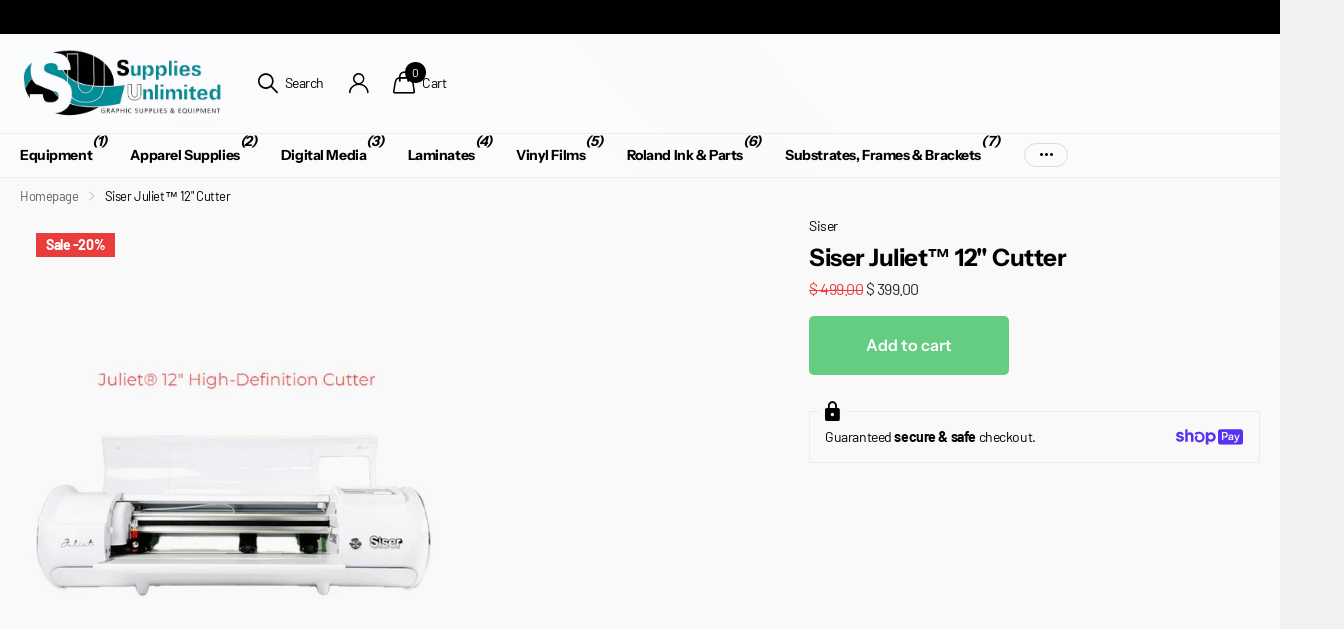

--- FILE ---
content_type: text/css
request_url: https://www.suppliesunlimitedonline.com/cdn/shop/t/7/assets/screen-settings.css?v=83698868199643150321740149533
body_size: 7232
content:
@font-face{font-family:Instrument Sans;font-weight:700;font-style:normal;font-display:swap;src:url(//www.suppliesunlimitedonline.com/cdn/fonts/instrument_sans/instrumentsans_n7.a490fa21e566ed51dda6f4b64c0083dd1789b6fc.woff2?h1=c3VwcGxpZXN1bmxpbWl0ZWRvbmxpbmUuY29t&h2=c3VwcGxpZXMtdW5saW1pdGVkLWluYy5hY2NvdW50Lm15c2hvcGlmeS5jb20&hmac=78c4141f9992ec15941972041a47069682435a557bb22e716c3fc88b19bbb7c4) format("woff2"),url(//www.suppliesunlimitedonline.com/cdn/fonts/instrument_sans/instrumentsans_n7.3d23f451a59d833fef90362d4c933a25a15140f4.woff?h1=c3VwcGxpZXN1bmxpbWl0ZWRvbmxpbmUuY29t&h2=c3VwcGxpZXMtdW5saW1pdGVkLWluYy5hY2NvdW50Lm15c2hvcGlmeS5jb20&hmac=196cfd1b117316de3c45a70b0958fe8c606b845209d938a5af312ea47667ca06) format("woff")}@font-face{font-family:Barlow;font-weight:400;font-style:normal;font-display:swap;src:url(//www.suppliesunlimitedonline.com/cdn/fonts/barlow/barlow_n4.692a9062a29a091f4f79a7e3a3b590e947a0f109.woff2?h1=c3VwcGxpZXN1bmxpbWl0ZWRvbmxpbmUuY29t&h2=c3VwcGxpZXMtdW5saW1pdGVkLWluYy5hY2NvdW50Lm15c2hvcGlmeS5jb20&hmac=14e0bae97c8ba4485419301b3bf1c1198314941b585fd75799621eea4e798c0f) format("woff2"),url(//www.suppliesunlimitedonline.com/cdn/fonts/barlow/barlow_n4.2b841d06cca382b8aeb1a3d37043fc068c90ff69.woff?h1=c3VwcGxpZXN1bmxpbWl0ZWRvbmxpbmUuY29t&h2=c3VwcGxpZXMtdW5saW1pdGVkLWluYy5hY2NvdW50Lm15c2hvcGlmeS5jb20&hmac=a4c01568fdafd290767780ded198df52bdc495ca4771ceebb3b3e8360dbcee63) format("woff")}@font-face{font-family:Instrument Sans;font-weight:400;font-style:normal;font-display:swap;src:url(//www.suppliesunlimitedonline.com/cdn/fonts/instrument_sans/instrumentsans_n4.5ba0f9c65dd678ed6785b48a97081d75fed2307f.woff2?h1=c3VwcGxpZXN1bmxpbWl0ZWRvbmxpbmUuY29t&h2=c3VwcGxpZXMtdW5saW1pdGVkLWluYy5hY2NvdW50Lm15c2hvcGlmeS5jb20&hmac=36d20e218fabfc7b9643140d8505f981eac3533ec98ca4408f06c447238ef3a5) format("woff2"),url(//www.suppliesunlimitedonline.com/cdn/fonts/instrument_sans/instrumentsans_n4.55b4cef51c91b44c0eadce995ff420088ced1682.woff?h1=c3VwcGxpZXN1bmxpbWl0ZWRvbmxpbmUuY29t&h2=c3VwcGxpZXMtdW5saW1pdGVkLWluYy5hY2NvdW50Lm15c2hvcGlmeS5jb20&hmac=ea1babaeb17041a2a6d130765ab818fdc262c7649b579aa028e24574db41c665) format("woff")}@font-face{font-family:Instrument Sans;font-weight:500;font-style:normal;font-display:swap;src:url(//www.suppliesunlimitedonline.com/cdn/fonts/instrument_sans/instrumentsans_n5.c0dd23fe460a4febde18093b43947ce550cfd0b6.woff2?h1=c3VwcGxpZXN1bmxpbWl0ZWRvbmxpbmUuY29t&h2=c3VwcGxpZXMtdW5saW1pdGVkLWluYy5hY2NvdW50Lm15c2hvcGlmeS5jb20&hmac=9a986dd98d370839ffc30d20e5b1eb5f2d828fa96e26c37240079e917df96946) format("woff2"),url(//www.suppliesunlimitedonline.com/cdn/fonts/instrument_sans/instrumentsans_n5.62bb4882274c143618f96cfd4bb93a514cd3afc1.woff?h1=c3VwcGxpZXN1bmxpbWl0ZWRvbmxpbmUuY29t&h2=c3VwcGxpZXMtdW5saW1pdGVkLWluYy5hY2NvdW50Lm15c2hvcGlmeS5jb20&hmac=918c31a977b3de7fa490f16babb5b8171539c6a9a86824e728528b004b446a43) format("woff")}@font-face{font-family:Instrument Sans;font-weight:600;font-style:normal;font-display:swap;src:url(//www.suppliesunlimitedonline.com/cdn/fonts/instrument_sans/instrumentsans_n6.22b8db7c9ca5812fac4b3c91c76874f02d3de5a6.woff2?h1=c3VwcGxpZXN1bmxpbWl0ZWRvbmxpbmUuY29t&h2=c3VwcGxpZXMtdW5saW1pdGVkLWluYy5hY2NvdW50Lm15c2hvcGlmeS5jb20&hmac=85f3cd01d5afe3b11dbafc05c84a939969d4a9c4504771038b487eb452da22f1) format("woff2"),url(//www.suppliesunlimitedonline.com/cdn/fonts/instrument_sans/instrumentsans_n6.397e895b05b7c24ba7779c976a713129370a11f2.woff?h1=c3VwcGxpZXN1bmxpbWl0ZWRvbmxpbmUuY29t&h2=c3VwcGxpZXMtdW5saW1pdGVkLWluYy5hY2NvdW50Lm15c2hvcGlmeS5jb20&hmac=d8e5f995dbeee12c7fcd8046741e30b67bdffa26e7bf457518b22ed44fbaf3b0) format("woff")}@font-face{font-family:Instrument Sans;font-weight:700;font-style:normal;font-display:swap;src:url(//www.suppliesunlimitedonline.com/cdn/fonts/instrument_sans/instrumentsans_n7.a490fa21e566ed51dda6f4b64c0083dd1789b6fc.woff2?h1=c3VwcGxpZXN1bmxpbWl0ZWRvbmxpbmUuY29t&h2=c3VwcGxpZXMtdW5saW1pdGVkLWluYy5hY2NvdW50Lm15c2hvcGlmeS5jb20&hmac=78c4141f9992ec15941972041a47069682435a557bb22e716c3fc88b19bbb7c4) format("woff2"),url(//www.suppliesunlimitedonline.com/cdn/fonts/instrument_sans/instrumentsans_n7.3d23f451a59d833fef90362d4c933a25a15140f4.woff?h1=c3VwcGxpZXN1bmxpbWl0ZWRvbmxpbmUuY29t&h2=c3VwcGxpZXMtdW5saW1pdGVkLWluYy5hY2NvdW50Lm15c2hvcGlmeS5jb20&hmac=196cfd1b117316de3c45a70b0958fe8c606b845209d938a5af312ea47667ca06) format("woff")}@font-face{font-family:Barlow;font-weight:100;font-style:normal;font-display:swap;src:url(//www.suppliesunlimitedonline.com/cdn/fonts/barlow/barlow_n1.4ec76e5e871221b14484f195b68dec905ee23c25.woff2?h1=c3VwcGxpZXN1bmxpbWl0ZWRvbmxpbmUuY29t&h2=c3VwcGxpZXMtdW5saW1pdGVkLWluYy5hY2NvdW50Lm15c2hvcGlmeS5jb20&hmac=876440685cf912d4a5b197ad3cb73c1151732bcb57c726499d2cea068093d67f) format("woff2"),url(//www.suppliesunlimitedonline.com/cdn/fonts/barlow/barlow_n1.61c090cf9ebb6c5fdbe697cb8195d145c63bb30e.woff?h1=c3VwcGxpZXN1bmxpbWl0ZWRvbmxpbmUuY29t&h2=c3VwcGxpZXMtdW5saW1pdGVkLWluYy5hY2NvdW50Lm15c2hvcGlmeS5jb20&hmac=3f50c7915347e39a58e423be5f790b0b6771e525ba92c69d40410a7e2cc9a686) format("woff")}@font-face{font-family:Barlow;font-weight:200;font-style:normal;font-display:swap;src:url(//www.suppliesunlimitedonline.com/cdn/fonts/barlow/barlow_n2.cbadb26fc92cc36a955da772fba7b5a523e159e2.woff2?h1=c3VwcGxpZXN1bmxpbWl0ZWRvbmxpbmUuY29t&h2=c3VwcGxpZXMtdW5saW1pdGVkLWluYy5hY2NvdW50Lm15c2hvcGlmeS5jb20&hmac=fff2e658eead0df7f775405c8b37aafbb848526667e15289b703a0f3b7d088ee) format("woff2"),url(//www.suppliesunlimitedonline.com/cdn/fonts/barlow/barlow_n2.0ca738f71655dd41c96a7a71a58c997d9c6b677e.woff?h1=c3VwcGxpZXN1bmxpbWl0ZWRvbmxpbmUuY29t&h2=c3VwcGxpZXMtdW5saW1pdGVkLWluYy5hY2NvdW50Lm15c2hvcGlmeS5jb20&hmac=70567b8add79e640a1eb8a7177ba58cde6c013927c22cb2e66410fd706b635a0) format("woff")}@font-face{font-family:Barlow;font-weight:300;font-style:normal;font-display:swap;src:url(//www.suppliesunlimitedonline.com/cdn/fonts/barlow/barlow_n3.33fd4e5be45984bd83a5ffc2202c47c43f99ed2e.woff2?h1=c3VwcGxpZXN1bmxpbWl0ZWRvbmxpbmUuY29t&h2=c3VwcGxpZXMtdW5saW1pdGVkLWluYy5hY2NvdW50Lm15c2hvcGlmeS5jb20&hmac=12c87b9455a34dbf50998f28eb5882f28e9a27a2513a11da3a44fdfbc49ba320) format("woff2"),url(//www.suppliesunlimitedonline.com/cdn/fonts/barlow/barlow_n3.0c08d96a9e0c38642526ead26ca4770f239b5f69.woff?h1=c3VwcGxpZXN1bmxpbWl0ZWRvbmxpbmUuY29t&h2=c3VwcGxpZXMtdW5saW1pdGVkLWluYy5hY2NvdW50Lm15c2hvcGlmeS5jb20&hmac=4845d0d0acf0b2d091136662702327861792fa1f67f7e7295638ecb74b4613d6) format("woff")}@font-face{font-family:Barlow;font-weight:400;font-style:normal;font-display:swap;src:url(//www.suppliesunlimitedonline.com/cdn/fonts/barlow/barlow_n4.692a9062a29a091f4f79a7e3a3b590e947a0f109.woff2?h1=c3VwcGxpZXN1bmxpbWl0ZWRvbmxpbmUuY29t&h2=c3VwcGxpZXMtdW5saW1pdGVkLWluYy5hY2NvdW50Lm15c2hvcGlmeS5jb20&hmac=14e0bae97c8ba4485419301b3bf1c1198314941b585fd75799621eea4e798c0f) format("woff2"),url(//www.suppliesunlimitedonline.com/cdn/fonts/barlow/barlow_n4.2b841d06cca382b8aeb1a3d37043fc068c90ff69.woff?h1=c3VwcGxpZXN1bmxpbWl0ZWRvbmxpbmUuY29t&h2=c3VwcGxpZXMtdW5saW1pdGVkLWluYy5hY2NvdW50Lm15c2hvcGlmeS5jb20&hmac=a4c01568fdafd290767780ded198df52bdc495ca4771ceebb3b3e8360dbcee63) format("woff")}@font-face{font-family:Barlow;font-weight:500;font-style:normal;font-display:swap;src:url(//www.suppliesunlimitedonline.com/cdn/fonts/barlow/barlow_n5.850439761810aeab6d35561d02239e17e91fa5a9.woff2?h1=c3VwcGxpZXN1bmxpbWl0ZWRvbmxpbmUuY29t&h2=c3VwcGxpZXMtdW5saW1pdGVkLWluYy5hY2NvdW50Lm15c2hvcGlmeS5jb20&hmac=995197ca433716f0fa543c836c47fa3bb84bac338911d9f617c12deadd63c09e) format("woff2"),url(//www.suppliesunlimitedonline.com/cdn/fonts/barlow/barlow_n5.e0446d7b1a73ec0844f1e2280ff2bf16601eb32b.woff?h1=c3VwcGxpZXN1bmxpbWl0ZWRvbmxpbmUuY29t&h2=c3VwcGxpZXMtdW5saW1pdGVkLWluYy5hY2NvdW50Lm15c2hvcGlmeS5jb20&hmac=bde4c136969df45eb61f9327da5b2e44fb1b2faeea84aeab171113ff4da53a9b) format("woff")}@font-face{font-family:Barlow;font-weight:600;font-style:normal;font-display:swap;src:url(//www.suppliesunlimitedonline.com/cdn/fonts/barlow/barlow_n6.ddda6568beae836451e0a9c7e90706cd940254d5.woff2?h1=c3VwcGxpZXN1bmxpbWl0ZWRvbmxpbmUuY29t&h2=c3VwcGxpZXMtdW5saW1pdGVkLWluYy5hY2NvdW50Lm15c2hvcGlmeS5jb20&hmac=c63184cdebc4c896ecdf388a2574289e88b0ef8db2ca261adb955ffc3f25a883) format("woff2"),url(//www.suppliesunlimitedonline.com/cdn/fonts/barlow/barlow_n6.c0dfe7b827c90ebc712f05684904df4bbf1874c6.woff?h1=c3VwcGxpZXN1bmxpbWl0ZWRvbmxpbmUuY29t&h2=c3VwcGxpZXMtdW5saW1pdGVkLWluYy5hY2NvdW50Lm15c2hvcGlmeS5jb20&hmac=1c397a497435eefc1dcb3db93e1cac6812d04f154c9125fe81a1e5b7fbee5688) format("woff")}@font-face{font-family:Barlow;font-weight:700;font-style:normal;font-display:swap;src:url(//www.suppliesunlimitedonline.com/cdn/fonts/barlow/barlow_n7.c7d5b8f3bc64ee6a327bdbe2a9cd452cf1fa8030.woff2?h1=c3VwcGxpZXN1bmxpbWl0ZWRvbmxpbmUuY29t&h2=c3VwcGxpZXMtdW5saW1pdGVkLWluYy5hY2NvdW50Lm15c2hvcGlmeS5jb20&hmac=79dbcc53e7582565ce24c0a3ce4386c6147408917df263a530631475d6aad8c2) format("woff2"),url(//www.suppliesunlimitedonline.com/cdn/fonts/barlow/barlow_n7.b9a3f30ecf4e2869465530a94227098ac9bfd0ff.woff?h1=c3VwcGxpZXN1bmxpbWl0ZWRvbmxpbmUuY29t&h2=c3VwcGxpZXMtdW5saW1pdGVkLWluYy5hY2NvdW50Lm15c2hvcGlmeS5jb20&hmac=5d6b8b021a443bb17c250cbb3e36c5e0268268befde84934ca0b60d8d755fabd) format("woff")}@font-face{font-family:Barlow;font-weight:800;font-style:normal;font-display:swap;src:url(//www.suppliesunlimitedonline.com/cdn/fonts/barlow/barlow_n8.2f79a2ee70fd765e55306902a0b89b4f1eab7e88.woff2?h1=c3VwcGxpZXN1bmxpbWl0ZWRvbmxpbmUuY29t&h2=c3VwcGxpZXMtdW5saW1pdGVkLWluYy5hY2NvdW50Lm15c2hvcGlmeS5jb20&hmac=77f0672b8a18ef93d998eacbb43050ddd2d8cecaa20716e2d1a5a558fcc25369) format("woff2"),url(//www.suppliesunlimitedonline.com/cdn/fonts/barlow/barlow_n8.7f1b1f928668887281ca4543368aac0ffaebdc15.woff?h1=c3VwcGxpZXN1bmxpbWl0ZWRvbmxpbmUuY29t&h2=c3VwcGxpZXMtdW5saW1pdGVkLWluYy5hY2NvdW50Lm15c2hvcGlmeS5jb20&hmac=0048cec5489ffdfb5de1201e60352fea2b5c41df38922eb9614900a1907a7601) format("woff")}@font-face{font-family:Barlow;font-weight:900;font-style:normal;font-display:swap;src:url(//www.suppliesunlimitedonline.com/cdn/fonts/barlow/barlow_n9.d1a4175a7812a1e344f0aad81b760f55b1d630d6.woff2?h1=c3VwcGxpZXN1bmxpbWl0ZWRvbmxpbmUuY29t&h2=c3VwcGxpZXMtdW5saW1pdGVkLWluYy5hY2NvdW50Lm15c2hvcGlmeS5jb20&hmac=065b8305f6c465efed5d051784772f3a2ba43d82767225fee00d3e083a1e1a82) format("woff2"),url(//www.suppliesunlimitedonline.com/cdn/fonts/barlow/barlow_n9.fc69a541ee974f87916124ab16dfa31ddfe89bae.woff?h1=c3VwcGxpZXN1bmxpbWl0ZWRvbmxpbmUuY29t&h2=c3VwcGxpZXMtdW5saW1pdGVkLWluYy5hY2NvdW50Lm15c2hvcGlmeS5jb20&hmac=7df0a57c6d2094959831695b6a5004f1a2af47b031f6eb4e4676c865995bd85d) format("woff")}@font-face{font-family:Barlow;font-weight:400;font-style:italic;font-display:swap;src:url(//www.suppliesunlimitedonline.com/cdn/fonts/barlow/barlow_i4.a8cff037ae21eeabe5287c2352b57608c6789b0b.woff2?h1=c3VwcGxpZXN1bmxpbWl0ZWRvbmxpbmUuY29t&h2=c3VwcGxpZXMtdW5saW1pdGVkLWluYy5hY2NvdW50Lm15c2hvcGlmeS5jb20&hmac=3c26f6b99e6fd2f8ab4adb020b3e6feb08c8b0a806f6968fe61cd24ab6c543cb) format("woff2"),url(//www.suppliesunlimitedonline.com/cdn/fonts/barlow/barlow_i4.a47ada63e5a68a23540d1dba37961f4ab52b6481.woff?h1=c3VwcGxpZXN1bmxpbWl0ZWRvbmxpbmUuY29t&h2=c3VwcGxpZXMtdW5saW1pdGVkLWluYy5hY2NvdW50Lm15c2hvcGlmeS5jb20&hmac=c266f64b9f65f8e6d6c5ee6b0152aa85f85c878e00f39973fb2e06e44c523fd1) format("woff")}@font-face{font-family:Barlow;font-weight:700;font-style:italic;font-display:swap;src:url(//www.suppliesunlimitedonline.com/cdn/fonts/barlow/barlow_i7.f7b16cf0423bb45f12b138ee3d23531a85040c5a.woff2?h1=c3VwcGxpZXN1bmxpbWl0ZWRvbmxpbmUuY29t&h2=c3VwcGxpZXMtdW5saW1pdGVkLWluYy5hY2NvdW50Lm15c2hvcGlmeS5jb20&hmac=d44a6d5a9419744cf9d6f5a3590cd7d85676a2747034f3401b6ffcd9a3969f72) format("woff2"),url(//www.suppliesunlimitedonline.com/cdn/fonts/barlow/barlow_i7.89a87adbbb951433003551358de4322bacd6f61a.woff?h1=c3VwcGxpZXN1bmxpbWl0ZWRvbmxpbmUuY29t&h2=c3VwcGxpZXMtdW5saW1pdGVkLWluYy5hY2NvdW50Lm15c2hvcGlmeS5jb20&hmac=b2b337aba6db331c37ae054948ace0cc00808f776302e52597e891b3ca09f14b) format("woff")}@font-face{font-family:i;src:url(//www.suppliesunlimitedonline.com/cdn/shop/t/7/assets/xclusive.woff2?v=154911475873364033681740149518) format("woff2"),url(//www.suppliesunlimitedonline.com/cdn/shop/t/7/assets/xclusive.woff?v=94999616108417561771740149518) format("woff");font-display:swap}:root{--secondary_text: var(--white);--link_underline_c: var(--primary_bg_btn);--buy_btn_text: #ffffff;--buy_btn_bg: #64cd82;--buy_btn_bg_dark: #51c772;--buy_button_bg: var(--buy_btn_bg);--buy_button_fg: var(--buy_btn_text);--buy_button_bg_dark: var(--buy_btn_bg_dark);--dynamic_buy_btn_text: #ffffff;--dynamic_buy_btn_bg: #262e31;--dynamic_buy_btn_bg_dark: #1b2123;--dynamic_buy_button_bg: var(--dynamic_buy_btn_bg);--dynamic_buy_button_fg: var(--dynamic_buy_btn_text);--dynamic_buy_button_bg_dark: var(--dynamic_buy_btn_bg_dark);--unavailable_buy_btn_text: #ffffff;--unavailable_buy_btn_bg: #e5e5e5;--unavailable_buy_btn_bg_dark: #d8d8d8;--custom_top_search_bg:var(--body_bg);--alert_error: #e93d3d;--alert_valid: #64cd82;--lime: #64cd82;--gallery: #f2f2f2;--sand: #f2f2f2;--secondary_bg: var(--primary_bg_btn);--light: var(--bg_secondary);--custom_bd: var(--custom_input_bd);--product_label_bg: #262e31;--product_label_bg_dark:#1b2123;--product_label_text: #ffffff;--sale_label_bg: #e93d3d;--sale_label_bg_dark: #e62626;--sale_label_text: #ffffff;--product_label_bg_custom: #262e31;--product_label_text_custom: #ffffff;--positive_bg: #64cd82;--positive_bg_dark: #51c772;--positive_fg: var(--white);--custom_drop_nav_bg: var(--scheme-1_bg);--custom_drop_nav_fg: var(--scheme-1_fg);--custom_drop_nav_fg_text: var(--scheme-1_fg);--custom_drop_nav_fg_hover: var(--scheme-1_btn_bg);--custom_drop_nav_head_bg: var(--scheme-1_bg_var);--custom_drop_nav_head_fg: var(--scheme-1_fg);--custom_drop_nav_bd: var(--scheme-1_bd);--custom_drop_nav_input_bg: var(--scheme-1_input_bg);--custom_drop_nav_input_fg: var(--scheme-1_input_fg);--custom_drop_nav_input_bd: var(--custom_drop_nav_bd);--custom_drop_nav_input_pl: var(--custom_drop_nav_input_fg);--custom_top_search_bg_cont: var(--scheme-1_bg_secondary);--price_color: #262e31;--price_color_old: #e93d3d;--multiply_bg_product: var(--scheme-3);--multiply_bg_collection: var(--scheme-3);--placeholder_fz: var(--main_fz)!important;--breadcrumbs_fz: 13px;--main_ff_h: Instrument Sans, sans-serif;--main_fw_h: 700;--main_fw_h_strong: 700;--main_fw_bold: var(--main_fw_strong);--main_fs_h: normal;--main_ls_h: -.02em;--main_tt_h: none;--main_lh_h: 1.15;--main_ff: Barlow, sans-serif;--main_fs: normal;--main_tt: none;--main_fw: 400;--main_fw_strong: 700;--main_ls: -.03em;--main_lh: 1.25;--main_fz_scale: 1.08;--main_fz: calc(var(--main_fz_scale) * 1.3rem);--base_fz_scale: 1.08;--base_fz: calc(var(--base_fz_scale) * 1.3rem);--base_fz_small: calc(var(--base_fz_scale) * 1.3rem - .2rem);--main_h1: 40px;--main_h2: 36px;--main_h3: 24px;--main_h4: 18px;--main_h_small: 14px;--main_h6: 14px;--mob_h1: 22px;--mob_h2: 20px;--mob_h3: 18px;--mob_h4: 16px;--mob_h5: 14px;--mob_h_small: 14px;--mob_fz: 14px;--btn_fz_mob: 16px;--btn_ff: var(--main_ff_h);--btn_fs: var(--main_fs_h);--btn_fw: 600;--btn_fz: 16px;--btn_tt: none;--btn_ls: 0em;--btn_bd: 2px;--btn_br: 5px;--btn_pv: 20px;--btn_ph: 20px;--price_ff: Barlow, sans-serif;--price_fs: normal;--price_fw: 400;--b2r: 0;--b2i: 0px;--b2p: 0px;--glw: 10000px;--ratio: 1.4}.l4pr{--ratio: 1.4}html{font-size:10px}body.template-product{--glw: 1600px}@media only screen and (max-width: 760px){:root{--main_mr: 20px;--size_70_f: 12vw;--main_fz: var(--mob_fz);--btn_fz: var(--btn_fz_mob);--main_h_small: var(--size_13_f);--main_h1: var(--mob_h1);--main_h2: var(--mob_h2);--main_h3: var(--mob_h3);--main_h4: var(--mob_h4);--main_h5: var(--mob_h5);--main_h6: var(--mob_h_small);--main_lead: var(--mob_lead);--b2p: 0px}}.base-font{font-size:var(--base_fz);--price_fz: var(--base_fz);--main_fz: var(--base_fz);--placeholder_fz: var(--base_fz);--main_fz_small: var(--base_fz_small);--main_mr: calc(var(--main_lh) * var(--base_fz));--main_mr_h: calc(var(--main_mr) * .4615384615);--box_size: calc(var(--main_fz) * 1.2857142857)}.base-font-small{font-size:var(--base_fz_small)!important;--main_fz: var(--base_fz_small);--placeholder_fz: var(--base_fz_small)}.title-styling h1,.title-styling h2,.title-styling h3,.title-styling h4,.title-styling h5,.title-styling h6{margin-top:0}.title-styling h1:has(+*),.title-styling h2:has(+*),.title-styling h3:has(+*),.title-styling h4:has(+*),.title-styling h5:has(+*),.title-styling h6:has(+*){margin-bottom:calc(var(--main_mr) * .4615384615)!important}.overlay-preorder{--secondary_btn_text: #ffffff;--secondary_bg_btn: #262e31;--secondary_bg_btn_dark: #101314;--secondary_bg_btn_fade: #3c494e}#content>*:not([id$=main-404],[id$=main-collection],[id$=main-search],[id*=breadcrumbs]){position:relative;z-index:0}.overlay-primary{--primary_bg: var(--primary_bg_btn);--primary_text: var(--primary_btn_text)}.overlay-secondary{--secondary_bg: var(--secondary_bg_btn);--primary_bg: var(--secondary_bg_btn);--primary_text: var(--secondary_btn_text)}.overlay-tertiary,.link-btn.overlay-tertiary a,.link-btn a.overlay-tertiary,button.overlay-tertiary,.overlay-tertiary button,.s1bx.overlay-tertiary{--tertiary_bg: var(--tertiary_bg_btn);--primary_bg: var(--tertiary_bg_btn);--primary_text: var(--tertiary_btn_text);--secondary_btn_text: var(--tertiary_btn_text);--secondary_bg: var(--tertiary_bg);--secondary_bg_btn: var(--tertiary_bg_btn);--secondary_bg_btn_dark: var(--tertiary_bg_btn_dark)}button:not([class*=overlay-]),.link-btn:not([class*=overlay-]) a:not([class*=overlay-]),#nav-user>ul>li>a i span,#totop a,.overlay-primary,.link-btn.overlay-primary a,.link-btn a.overlay-primary,button.overlay-primary,.overlay-primary button,.s1bx.overlay-primary{--secondary_btn_text: var(--primary_btn_text);--secondary_bg: var(--primary_bg_btn);--secondary_bg_btn: var(--primary_bg_btn);--secondary_bg_btn_dark: var(--primary_bg_btn_dark)}.link-btn a.overlay-buy_button,button.overlay-buy_button,.overlay-buy_button button,.s1bx.overlay-buy_button{--secondary_btn_text: var(--buy_btn_text);--secondary_bg: var(--buy_btn_bg);--secondary_bg_btn: var(--buy_btn_bg);--secondary_bg_btn_dark: var(--buy_btn_bg_dark)}.link-btn a.overlay-dynamic_buy_button,button.overlay-dynamic_buy_button,.overlay-dynamic_buy_button button,.s1bx.overlay-dynamic_buy_button{--secondary_btn_text: var(--dynamic_buy_btn_text);--secondary_bg: var(--dynamic_buy_btn_bg);--secondary_bg_btn: var(--dynamic_buy_btn_bg);--secondary_bg_btn_dark: var(--dynamic_buy_btn_bg_dark)}.link-btn a.overlay-unavailable_buy_button,button.overlay-unavailable_buy_button,.overlay-unavailable_buy_button button,.s1bx.overlay-unavailable_buy_button{--secondary_btn_text: var(--unavailable_buy_btn_text);--secondary_bg: var(--unavailable_buy_btn_bg);--secondary_bg_btn: var(--unavailable_buy_btn_bg);--secondary_bg_btn_dark: var(--unavailable_buy_btn_bg_dark)}.link-btn a.overlay-secondary_bg,button.overlay-secondary_bg,.overlay-secondary_bg button,.s1bx.overlay-secondary_bg{--secondary_btn_text: var(--primary_text);--secondary_bg: var(--bg_secondary);--secondary_bg_btn: var(--secondary_bg);--secondary_bg_btn_dark: var(--secondary_bg_btn)}.overlay-primary,.overlay-secondary,.overlay-tertiary,.overlay-buy_button,.overlay-dynamic_buy_button,.overlay-unavailable-buy-button{--link_underline_c: var(--secondary_bg)}.l4al>.overlay-primary{color:var(--primary_btn_text);--primary_text: var(--primary_btn_text)}#root .l4al>.overlay-primary:before{background:var(--primary_bg_btn);opacity:1}.l4al>.overlay-secondary{color:var(--secondary_btn_text);--primary_text: var(--secondary_btn_text)}#root .l4al>.overlay-primary:before{background:var(--secondary_bg_btn);opacity:1}.l4al>.overlay-tertiary{color:var(--tertiary_btn_text);--primary_text: var(--tertiary_btn_text)}#root .l4al>.overlay-tertiary:before{background:var(--tertiary_bg_btn);opacity:1}.l4al>.overlay-buy_button{color:var(--buy_btn_text);--primary_text: var(--buy_btn_text)}#root .l4al>.overlay-buy_button:before{background:var(--buy_btn_bg);opacity:1}.l4al>.overlay-dynamic_buy_button{color:var(--dynamic_buy_btn_text);--primary_text: var(--dynamic_buy_btn_text)}#root .l4al>.overlay-dynamic_buy_button:before{background:var(--dynamic_buy_btn_bg);opacity:1}.module-color-palette[class^=palette-].img-overlay,.module-color-palette[class^=palette-] .img-overlay,#background.module-color-palette[class^=palette-] .img-overlay{background:var(--primary_bg)}.module-color-palette[class^=palette-] h1,.module-color-palette[class^=palette-] h2,.module-color-palette[class^=palette-] h3,.module-color-palette[class^=palette-] h4,.module-color-palette[class^=palette-] h5,.module-color-palette[class^=palette-] h6,.module-color-palette[class^=palette-] .ff-heading{color:var(--headings_text)}.module-color-palette[class^=palette-] h1>span.small,.module-color-palette[class^=palette-] h2>span.small,.module-color-palette[class^=palette-] h3>span.small,.module-color-palette[class^=palette-] h4>span.small,.module-color-palette[class^=palette-] h5>span.small,.module-color-palette[class^=palette-] h6>span.small{color:var(--headings_text_solid);text-fill-color:currentcolor;-webkit-text-fill-color:currentcolor}.module-color-palette[class^=palette-]~.content h1,.module-color-palette[class^=palette-]~.content h2,.module-color-palette[class^=palette-]~.content h3,.module-color-palette[class^=palette-]~.content h4,.module-color-palette[class^=palette-]~.content h5,.module-color-palette[class^=palette-]~.content h6{color:var(--headings_text, var(--primary_text_h))}.module-color-palette[class^=palette-],.module-color-palette[class^=palette-] .swiper-button-next,.module-color-palette[class^=palette-] .swiper-button-prev{color:var(--primary_text)}.module-color-palette[class^=palette-]:before{background:var(--primary_bg)}[class^=palette-] button:not(.loading),[class^=palette-] input[type=button],[class^=palette-] input[type=reset],[class^=palette-] input[type=submit],[class^=palette-] .link-btn a:not(.loading){color:var(--secondary_btn_text)}[data-active-content*=palette-] .swiper-custom-pagination,[data-active-content*=palette-] .play-pause{color:var(--primary_text)}.m6bx[class^=palette-]>p,.m6bx[class^=palette-]>h2,.m6bx[class^=palette-]>strong,.m6bx[class^=palette-]>em,.m6bx[class^=palette-]>ul{color:var(--primary_text)}aside .m6bx.overlay[class^=palette-]>p>a{color:var(--primary_text)}.m6bx[class^=palette-] .l4cn.box a{color:var(--black)}.m6bx[class^=palette-]:before{background:var(--primary_bg)}.m6bx[class^=palette-].overlay:before{border:none}[data-whatintent=mouse] .m6bx[class^=palette-] .l4cn li a:hover{color:var(--accent)}.m6as[class^=palette-]:before{background:var(--primary_bg)}.m6wd[class^=palette-]:not(.palette-white):not(.palette-light):not(.palette-light_2) .l4cu.box li>span:before{background:var(--bg_secondary)}.m6wd[class^=palette-].numbers-accent .l4cu li>span{color:var(--accent)}.m6bx[class^=palette-]:not(.palette-white):not(.palette-light):not(.palette-light_2) .l4cu.box li>span:before{background:var(--bg_secondary)}.m6bx[class^=palette-].numbers-accent .l4cu li>span{color:var(--accent)}.m6bx[class^=palette-] .l4ts.box li:before,.m6wd[class^=palette-] .l4ts.box li:before{--primary_bg: var(--bg_secondary)}.m6bx[class^=palette-] .l4ts .r6rt[class*=overlay-] .rating>* .fill,.m6wd[class^=palette-] .l4ts .r6rt[class*=overlay-] .rating>* .fill{--accent: var(--primary_bg)}.m6bx[class^=palette-] .r6rt .rating>* .fill,.m6wd[class^=palette-] .l4ts .r6rt .rating>* .fill{background:none}.m6bx[class^=palette-] .l4ts .r6rt .rating>* .fill,.m6wd[class^=palette-] .l4ts .r6rt .rating>* .fill{color:var(--accent)}.m6bx[class^=palette-] .l4ts .r6rt[class*=text-palette-] .rating>* .fill{color:var(--primary_text)}.m6bx .l4ts.box li:before,.m6wd .l4ts.box li:before{background:var(--primary_bg)!important;border-radius:var(--b2r)}.l4ft.hover-out li[class^=palette-]:before{background:none}.l4al li[class^=palette-]:before{background:var(--primary_bg)}.l4al li[class^=palette-]:not(.palette-white):before{border-width:0}.m6bx.inline[class^=palette-]:not(.palette-white):before{border-width:0}.m6bx .l4cl{margin-bottom:24px}#root .m6cp>footer{background:var(--bg_secondary)}#root .s1bx:not([class*=overlay-]){color:var(--primary_btn_text)}.link-underline{color:var(--link_underline_c)}.title-underline-none :is(h1,h2,h3,h4,h5,h6) span[style*="text-decoration:underline"]{text-decoration:none!important}.title-underline-accent :is(h1,h2,h3,h4,h5,h6) span[style*="text-decoration:underline"]{color:var(--accent)}.title-underline-gradient :is(h1,h2,h3,h4,h5,h6) span[style*="text-decoration:underline"]{background:var(--accent_gradient);background-clip:text;-webkit-background-clip:text;text-fill-color:transparent;-webkit-text-fill-color:transparent}.title-underline-secondary-font :is(h1,h2,h3,h4,h5,h6) span[style*="text-decoration:underline"]{font-family:Barlow,sans-serif;text-transform:none;font-style:normal;font-weight:400;letter-spacing:-.02em}.title-underline-secondary-font :is(h1,h2,h3,h4,h5,h6) span[style*="text-decoration:underline"] strong,.title-underline-secondary-font :is(h1,h2,h3,h4,h5,h6) span[style*="text-decoration:underline"] b{font-weight:700}select,.bv_atual,select:focus,#root .f8sr select,#root .f8sr select:focus{background-image:url("data:image/svg+xml,%3Csvg xmlns='http://www.w3.org/2000/svg' viewBox='0 0 9 5.7' style='enable-background:new 0 0 9 5.7' xml:space='preserve'%3E%3Cpath d='M8.4.2C8.2.1 8 0 7.8 0s-.3.1-.5.2L4.5 3 1.7.2C1.5.1 1.4 0 1.2 0S.8.1.6.2L.2.6C.1.8 0 1 0 1.2s.1.4.2.5L4 5.5c.1.1.3.2.5.2s.4-.1.5-.2l3.8-3.8c.1-.1.2-.3.2-.5S8.9.8 8.8.6L8.4.2z' style='fill:%234b4b4b'/%3E%3C/svg%3E")}label span.text-end.hidden,#root span.f8pr-pickup.hidden{display:none}.image-compare figure{width:100%}@media only screen and (max-width: 62.5em){#root .l4ft.mobile-compact li:not(:first-child){border-left-width:var(--dist_a)}}[data-whatintent=mouse] .l4cl .li:hover figure picture~picture{display:block}.l4ft figure video{transition-property:all;transition-duration:.4s;transition-timing-function:cubic-bezier(.4,0,.2,1);transition-delay:0s}#nav-bar.text-justify>ul>li.show-all,#nav.text-justify>ul>li.show-all{position:absolute;left:var(--lar0);right:var(--l0ra);top:0}@media only screen and (max-width: 47.5em){.mob-h1{font-size:var(--mob_h1)}.mob-h2{font-size:var(--mob_h2)}.mob-h3{font-size:var(--mob_h3)}.mob-h4{font-size:var(--mob_h4)}.mob-h5{font-size:var(--mob_h5)}}body,textarea,input,select,option{text-transform:var(--main_tt)}.ff-primary,.ff-primary-digit .simply-amount,.l4ft li>.content .ff-primary{font-family:Instrument Sans,sans-serif;text-transform:none;font-weight:var(--main_fw_h);font-style:normal;--main_fw_strong: var(--main_fw_h_strong);letter-spacing:-.02em}.ff-secondary,.ff-secondary-digit .simply-amount,.l4ft li>.content .ff-secondary{font-family:Barlow,sans-serif;text-transform:none;font-style:normal;--main_fw_strong: var(--main_fw_h_strong);letter-spacing:-.02em}.ff-primary p,.l4ft li>.content .ff-primary p,.ff-secondary p,.l4ft li>.content p .ff-secondary p{text-transform:none}.fw-100,.l4ft li>.content .fw-100{font-weight:100}.fw-200,.l4ft li>.content .fw-200{font-weight:200}.fw-300,.l4ft li>.content .fw-300{font-weight:300}.fw-400,.l4ft li>.content .fw-400{font-weight:400}.fw-500,.l4ft li>.content .fw-500{font-weight:500}.fw-600,.l4ft li>.content .fw-600{font-weight:600}.fw-700,.l4ft li>.content .fw-700{font-weight:700}.fw-800,.l4ft li>.content .fw-800{font-weight:800}.fw-900,.l4ft li>.content .fw-900{font-weight:900}.l4al.l4al-trustbadge img,.l4al.l4al-trustbadge svg{max-height:unset!important;width:85px}.l4ca.compact section{width:100%}@media only screen and (max-width: 47.5em){#root figure .link-btn.visible.mobile-text-end{-webkit-justify-content:flex-end;justify-content:flex-end}}.m6fr article.p0{padding-top:0;padding-bottom:0}.m6as.overlay.size-xl{--mih: 700px}@media only screen and (max-width: 760px){#root .l4ne.wide li{width:100%}#root .l4cl.mobile-scroll .swiper-wrapper .li .check.color li{width:auto!important}}@media only screen and (max-width: 1000px){#nav .m6cn{font-weight:var(--main_fw)}}@media only screen and (min-width: 47.5em){.shopify-section-footer>div>.follow-on-shop{margin-left:30px}}.form-m-14>p{margin-bottom:14px}.l4ne h3,.l4ne h3>a{-webkit-hyphens:inherit;hyphens:inherit}.pickup.hidden{display:none}.l4cl .r6rt .rating-label,.l4in .r6rt .rating-label,.n6br li a,.l4rv .spr-review-footer a,.l4ne h3 .small{opacity:.6}.l4rv .spr-review-header-byline,.l4dr .r6rt .rating-label{color:var(--primary_text);opacity:.6}#root .datepicker-input{background-size:auto max(18px,calc(var(--input_h) - var(--main_fz) * 4))}.input-range{--custom_input_pl: var(--custom_input_fg)}.s1tt{margin-left:-14px}.f8pr .check.hidden{display:none}[data-whatin] .recommendation-modal__container h1,[data-whatin] .recommendation-modal__container h2,[data-whatin] .recommendation-modal__container h3,[data-whatin] .recommendation-modal__container h4,[data-whatin] .recommendation-modal__container h5,[data-whatin] .recommendation-modal__container h6,[data-whatin] .recommendation-modal__message,html .recommendation-modal__message{font-size:var(--main_h5)!important}@media only screen and (max-width: 760px){[dir=ltr] .l4cl.mobile-scroll[style*=--fixed_width]{padding-left:0}[dir=ltr] #root .l4cl.mobile-scroll[style*=--fixed_width] li:not(:last-child){margin-right:0}}.check input~label.disabled-style{color:var(--gray)}.bv_mainselect .bv_ul_inner .li.disabled-style .text{opacity:.53}[data-whatintent=mouse] .check input:not([checked])~label.disabled-style:not([disabled]):hover:before{border-color:var(--custom_input_bd)}#root .check.box input~label.disabled-style img,#root .check.wide input~label.disabled-style~*{opacity:.35}#root .check.color input~label.disabled-style{border-color:var(--custom_input_bd)}#root .check.color input[checked]~label.disabled-style,#root .check.color input[checked]~label.disabled-style:after{border-color:var(--alert_error)}#root .check.color input~label.disabled-style:after{content:"";display:block;position:absolute;left:-10px;top:50%;right:-10px;width:auto;height:1px;margin-top:-.5px;border-top:1px solid var(--custom_input_bd);background:none;-webkit-transform:rotate(-45deg);transform:rotate(-45deg)}.align-end[style*="max-width:"]{margin-left:auto}@media only screen and (min-width: 761px){html:not(.mobile) .l4cl figure .check.color{background:#ffffffb3}}.product-card{--btn_fz: 14px;font-size:14px;--price_fz: 14px;--main_fz: 14px}@media only screen and (max-width: 760px){.product-card{--btn_fz: 13px;font-size:13px;--price_fz: 13px;--main_fz: 13px}}@media only screen and (max-width: 760px){#root .l4cl.category figure .link-btn{display:flex!important}#root .m6pr.align-labels-left .l4pr.s4wi:not(.slider-fraction)>.s1lb{left:0}.m6pr.align-labels-left .l4pr .swiper-outer>.m6bx-inside{left:0}}picture.slider.img-multiply-bg .swiper-slide>a:before{border-radius:var(--b2p);background:var(--gallery);content:"";display:block;overflow:hidden;position:absolute;left:0;top:0;right:0;bottom:0;z-index:-1;margin:0;text-align:left;text-indent:-3000em;direction:ltr}:root{--img_padding: 0%;--img_vertical_position: 0%}.l4pr li picture,#root .check.box label picture,#root .m6pe picture{overflow:hidden}.l4pr li picture img{position:absolute}#root .l4cl .product-card img,.l4pr img,.l4ca figure picture img,.l4ca.compact img,#root .m6pe picture img,#root .check.box label picture img{padding:var(--img_padding);top:var(--img_vertical_position)}.no-bd-radius{border-radius:0;--b2p: 0px;--b2r: 0px}.check figure{--b2p: var(--b2r)}.check figure.rounded{--b2r: 9999px}#root .check label.align-middle>i,.check label.align-middle figure{display:block;top:0;width:var(--img_s);height:var(--img_s);margin:5px 10px 5px 0;font-size:var(--img_s);line-height:1}.check label.align-middle{display:-webkit-box;display:-webkit-flex;display:-ms-flexbox;display:flex;-webkit-flex-wrap:wrap;flex-wrap:wrap;-webkit-align-items:center;align-items:center}.check{--box_size: calc(var(--main_fz) * 1.2857142857);--img_s: var(--box_size)}.check label.align-middle:before,.check label.align-middle:after{top:50%;margin-top:calc(0px - var(--box_size) * .5)}.check label.align-middle img{display:block;height:var(--img_s)!important}.check label.align-middle .size-xs{--img_s: var(--box_size)}.check label.align-middle .size-s{--img_s: 30px}.check label.align-middle .size-m{--img_s: 45px}.check label.align-middle .size-l{--img_s: 60px}.f8fl .check label.align-middle>span{opacity:1}@media only screen and (max-width: 1000px){.js .f8fl .toggle+.check label.align-middle,.js .f8fl .check input:checked~label.align-middle{display:-moz-box;display:-webkit-box;display:-webkit-flex;display:-ms-flexbox;display:flex}}figure.img-multiply-bg:before,picture.img-multiply-bg:before,picture.img-multiply-bg.s4wi .swiper-slide a:before{background:var(--multiply_bg_product)}.category figure.img-multiply-bg:before,.category picture.img-multiply-bg:before,.category picture.img-multiply-bg.s4wi .swiper-slide a:before{background:var(--multiply_bg_collection)}@media only screen and (min-width: 1301px){.search-compact-is-centered #root #search{max-width:400px!important}}.f8pr shopify-accelerated-checkout{--shopify-accelerated-checkout-button-block-size: calc(var(--btn_pv) * 2 + var(--btn_fz) * var(--btn_lh));--shopify-accelerated-checkout-button-border-radius: var(--btn_br);width:100%;margin-top:0}.m6ac[style*=--padding_bottom] .l4ft li{min-height:0!important}#root .m6as[style*=--padding_bottom]>figure>picture,.m6as[style*=--padding_bottom]>figure>video{position:absolute;height:100%}.m6as[style*=--padding_bottom]>figure>a{position:initial}.m6ac[style*=--padding_bottom] .l4ft li>.main,.l4ft li[style*=--padding_bottom]>.main{flex-direction:row;flex-wrap:nowrap;min-height:0;align-items:var(--align_text);justify-content:var(--justify_text)}.m6ac[style*=--padding_bottom] .l4ft li>.main:after,.l4ft li[style*=--padding_bottom]>.main:after,.m6as[style*=--padding_bottom].padding-custom:after,.m6as[style*=--padding_bottom]:not(.padding-custom)>figure:after{content:""!important;display:block!important;padding-bottom:calc(var(--padding_bottom) * 1%)}.l4ft li.align-end .main>div:has(+.link-btn.text-end){padding-bottom:var(--btn_circle_size)}@media only screen and (max-width: 62.5em){.m6ac[style*=--padding_bottom_mobile] .l4ft li>.main{--padding_bottom: var(--padding_bottom_mobile)!important}}@media only screen and (max-width: 47.5em){.m6fr article[style*=--padding_bottom]:after,.l4ft li[style*=--padding_bottom_mobile]>.main,.m6as[style*=--padding_bottom]>figure:after{--padding_bottom: var(--padding_bottom_mobile) }}@media only screen and (min-width: 62.5em){.m6ac[style*=--height] .l4ft li>.main{min-height:var(--height)}}@media only screen and (min-width: 47.5em){.l4ft li[style*=--height]>.main{min-height:var(--height)}.m6fr article[style*=--height]{min-height:var(--mih)}.m6fr.custom-m6fr-height article[style*=--padding_bottom]{min-height:var(--mih)!important}}#root .m6as>figure>a>picture{position:absolute;top:0;left:0;right:0;bottom:0}.l4ca.l4ca-bundle{border-bottom-width:0}@media only screen and (min-width: 760px){.l4ca>li.no-image+li.has-l4ca{padding-left:0}.form-cart.f8vl .l4ca .l4ca.l4ca-bundle{margin-top:calc(0px - var(--pt)* 2)}}.l4ca.l4ca-bundle+footer{border:0!important}.l4ca.l4ca-bundle h3{margin-bottom:0}.l4ca.compact.l4ca-bundle>li.has-l4ca{padding-left:0}@media only screen and (max-width: 760px){.l4ca h1 a,.l4ca h2 a,.l4ca h3 a,.l4ca h4 a,.l4ca h5 a,.l4ca h6 a{white-space:normal}}.l4ca .stock.size-12 i:not(.icon-chevron-down,.icon-chevron-up){margin-left:4px;font-size:.7em}.wishlist-header.hidden,.wishlist-productpage.hidden,.wishlist-productcard.hidden{display:none!important}.l4cl .wishlist-productcard{--size: 32px;min-width:var(--size);min-height:var(--size);margin:0;padding:0;border-radius:99px!important}.l4cl .wishlist-productcard{position:absolute;left:auto;right:var(--label_dist);top:var(--label_dist);z-index:100;width:var(--size);height:var(--size);direction:ltr;--btn_br: 999px}.l4cl .wishlist-productcard i{margin-left:0;font-size:calc(var(--size) * .4680851064);margin-top:calc(0px - var(--size)* .5)}.l4cl figure:has(.wishlist-productcard:not(.hidden)) .s1lb{max-width:calc(100% - calc(var(--label_dist) * 2) - 32px)}html:is([data-theme=xtra],[data-theme=xclusive]) .wishlist-productpage>a{position:relative}html:is([data-theme=xtra],[data-theme=xclusive]) .wishlist-productpage>a:before{content:"";position:absolute;display:block;top:-16px;right:0;bottom:-16px;left:-16px}@media only screen and (max-width: 47.5em){#header-inner.text-center-mobile:has(.wishlist-header:not(.hidden)) #logo a{justify-content:center}#header-inner.text-center-mobile:has(.wishlist-header:not(.hidden)) #logo picture{max-width:calc(100% - 20px)!important}}
/*# sourceMappingURL=/cdn/shop/t/7/assets/screen-settings.css.map?v=83698868199643150321740149533 */
